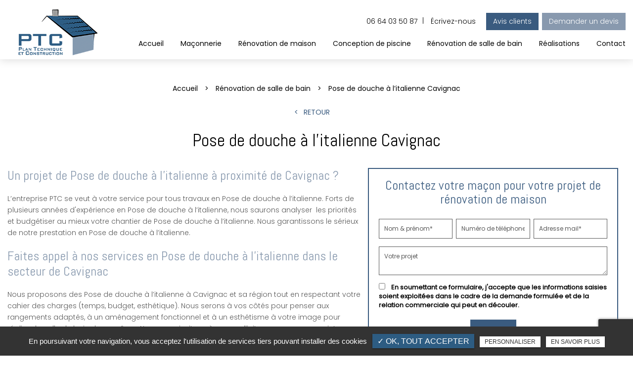

--- FILE ---
content_type: text/html; charset=UTF-8
request_url: https://www.maconnerie-gauriaguet.fr/pose-de-douche-a-l-italienne-cavignac/
body_size: 11979
content:
<!DOCTYPE html>
<html lang="fr" class="no-js">
<head>
<meta charset="utf-8">
<meta name="language" content="fr-FR" />
	<link rel="canonical" href="https://www.maconnerie-gauriaguet.fr/pose-de-douche-a-l-italienne-cavignac/" />


<title>Pose de douche à l’italienne Cavignac</title>		
<meta name="keywords" content="" />
<meta name="description" content="Un projet de&nbsp;Pose de douche à l’italienne à proximité de Cavignac ?
L&rsquo;entreprise PTC se veut &agrave; votre service pour tous travaux en Pose de douche à l’italienne. Forts de plusieurs ann&eacute;es d'exp&eacute;rience&hellip; ">
<meta name="author" content="PTC - Entreprise de Maçonnerie à Gauriaguet">
<meta name="robots" content="INDEX , FOLLOW"> 
<base href="https://www.maconnerie-gauriaguet.fr" /> 
<!--<meta name="viewport" content="width=device-width, initial-scale=1.0">-->
<meta name="viewport" content="width=device-width, minimal-ui">
<meta name="twitter:site" content="PTC - Entreprise de Maçonnerie à Gauriaguet">
<meta name="twitter:title" content="Pose de douche à l’italienne Cavignac">
<meta name="twitter:description" content="Un projet de&nbsp;Pose de douche à l’italienne à proximité de Cavignac ?
L&rsquo;entreprise PTC se veut &agrave; votre service pour tous travaux en Pose de douche à l’italienne. Forts de plusieurs ann&eacute;es d'exp&eacute;rience&hellip; ">
<meta name="twitter:url" content="https://www.maconnerie-gauriaguet.fr/pose-de-douche-a-l-italienne-cavignac/" />
<meta name="twitter:domain" content="https://www.maconnerie-gauriaguet.fr/pose-de-douche-a-l-italienne-cavignac/" />
<meta name="twitter:image:src" content="https://www.maconnerie-gauriaguet.fr/public/img/logo.png">  
<meta property="og:title" content="Pose de douche à l’italienne Cavignac" />
<meta property="og:url" content="https://www.maconnerie-gauriaguet.fr/pose-de-douche-a-l-italienne-cavignac/" />
<meta property="og:description" content="Un projet de&nbsp;Pose de douche à l’italienne à proximité de Cavignac ?
L&rsquo;entreprise PTC se veut &agrave; votre service pour tous travaux en Pose de douche à l’italienne. Forts de plusieurs ann&eacute;es d'exp&eacute;rience&hellip; " />
<meta property="og:site_name" content="PTC - Entreprise de Maçonnerie à Gauriaguet" />
<meta property="og:type" content="article" /> 
<meta property="og:image" content="https://www.maconnerie-gauriaguet.fr/public/img/logo.png" /> 
<link rel="shortcut icon" href="favicon.ico">

<link rel="stylesheet" type="text/css" href="https://www.maconnerie-gauriaguet.fr/plugins/flexslider/flexslider.css" media="screen" >
	<link rel="stylesheet" type="text/css" href="https://www.maconnerie-gauriaguet.fr/plugins/jquery-ui/sunny/jquery-ui.min.css" media="screen" >
	<link rel="stylesheet" type="text/css" href="https://www.maconnerie-gauriaguet.fr/plugins/owl.carousel.2.1.0/assets/owl.carousel.css" media="screen" >
	<link rel="stylesheet" type="text/css" href="https://www.maconnerie-gauriaguet.fr/plugins/social-likes/social-likes_flat.css" media="screen" >
	<link rel="stylesheet" type="text/css" href="https://www.maconnerie-gauriaguet.fr/plugins/jquery-file-upload/css/jquery.fileupload-ui.css" media="screen" >
	<link rel="stylesheet" type="text/css" href="https://www.maconnerie-gauriaguet.fr/plugins/fancybox-master/dist/jquery.fancybox.min.css" media="screen" >
	<link rel="stylesheet" type="text/css" href="https://www.maconnerie-gauriaguet.fr/plugins/slick-1.8.1/slick/slick.css" media="screen" >
	<link rel="stylesheet" type="text/css" href="https://www.maconnerie-gauriaguet.fr/plugins/slick-1.8.1/slick/slick-theme.css" media="screen" >
	<link rel="stylesheet" type="text/css" href="https://www.maconnerie-gauriaguet.fr/plugins/swiper-slider/swiper.min.css" media="screen" >
	<link rel="stylesheet" type="text/css" href="https://www.maconnerie-gauriaguet.fr/public/css/default.css" media="screen">
	<link rel="stylesheet" type="text/css" href="https://www.maconnerie-gauriaguet.fr/public/css/style.css" media="screen">
	
<script src="https://www.maconnerie-gauriaguet.fr/js/jquery.min.js"></script>

<script src="https://www.maconnerie-gauriaguet.fr/plugins/tarteaucitron/tarteaucitron.js" ></script>
<!--<script type="text/javascript" src="https://www.maconnerie-gauriaguet.fr/plugins/tarteaucitron/tarteaucitron.services.js"></script>-->
<script>
var tarteaucitronForceLanguage = 'fr';
tarteaucitron.init({
    "privacyUrl": "cookies/", /* Privacy policy url */
    "hashtag": "#tarteaucitron", /* Open the panel with this hashtag */
    "cookieName": "tartaucitron", /* Cookie name */
    
    "orientation": "bottom", /* Banner position (top - bottom) */
	
			"showAlertSmall": false, /* Show the small banner on bottom right */
    	"cookieslist": false, /* Show the cookie list */
	    "adblocker": false, /* Show a Warning if an adblocker is detected */
    "AcceptAllCta" : true, /* Show the accept all button when highPrivacy on */
    "highPrivacy": false, /* Disable auto consent */
    "handleBrowserDNTRequest": false, /* If Do Not Track == 1, accept all */

    "removeCredit": false, /* Remove credit link */
    "moreInfoLink": false, /* Show more info link */
	"privacyUrlLabel": "En savoir plus",
	"privacyOKLabel": "OK, tout accepter",
	"privacyPersonalizeLabel": "Personnaliser",
	
	"texte": "En poursuivant votre navigation, vous acceptez l'utilisation de services tiers pouvant installer des cookies",
	"font_color": "#2d5c82",
	"fond_color": "#333333",
	"lien_color": "#333333"
	
    //"cookieDomain": ".my-multisite-domaine.fr" /* Shared cookie for subdomain website */
});
</script>

<script>
		tarteaucitron.user.key = '6Le15_UcAAAAAD19DjhFxyn0WNSsGuM5qfMWhq4y';
		(tarteaucitron.job = tarteaucitron.job || []).push('recaptcha3');
		</script> 

<script>
				(tarteaucitron.job = tarteaucitron.job || []).push('iframe');
			</script> 
<script>
		(tarteaucitron.job = tarteaucitron.job || []).push('youtube');
</script> 
<script>
      tarteaucitron.user.gtagUa =  'G-JMTV1TBHF4';
      tarteaucitron.user.gtagMore = function () { /* add here your optionnal gtag() */ };
      (tarteaucitron.job = tarteaucitron.job || []).push('gtag');
</script> 
<script>
		(tarteaucitron.job = tarteaucitron.job || []).push('facebook');
</script> 
<script>
		(tarteaucitron.job = tarteaucitron.job || []).push('facebooklikebox');
</script> 
<script>
		(tarteaucitron.job = tarteaucitron.job || []).push('linkedin');
</script> 
<script>
		(tarteaucitron.job = tarteaucitron.job || []).push('twitter');
</script> 
<script>
		(tarteaucitron.job = tarteaucitron.job || []).push('twitterembed');
</script> 
<script>
		 (tarteaucitron.job = tarteaucitron.job || []).push('twittertimeline');
</script> 
<meta name="google-site-verification" content="9vEX3ybeu4QwMK8ndPUJx_ydZI7VSAGWOo_JvJdbb5I" />
<script type="application/ld+json">
{
	"@context": "http://schema.org",
	"@type": "HomeAndConstructionBusiness",
	"name": "PTC ",
	"description": "PTC est une entreprise de maçonnerie générale à Gauriaguet. Il intervient dans les villes de Blaye, Saint-André-de-Cubzac, Pugnac et Cavignac. Artisans maçons, nous faisons des prestations en pisciniste, rénovation de maison et rénovation de salle de bain, construction de garage et pose de portail.
Nous intervenons du lundi au samedi dès 8h. Devis gratuit. Assurances décennales.",
	"image": "https://www.ptc-maconnerie.fr/public/img/logo-header.png",
	"logo": "https://www.ptc-maconnerie.fr/public/img/logo-header.png",
	"url": "https://www.ptc-maconnerie.fr/",
	"telephone": "0664035087",
	"address": {
		"@type": "PostalAddress",
		"streetAddress": "Gauriaguet",
		"addressLocality": "Gauriaguet",
		"postalCode": "33240",
		"addressCountry": "France"
	}
}
</script>

 
</head>
<body id="produits_ref_detail">
<div class="grecaptchaTest"></div><div id="container" class="clearfix">
<input name="menu-handler" id="menu-handler" type="checkbox">
<header>
  
  
  <div class="header-bottom">
    <div class="container-fluid wrapper">
      <div class="item-header item-header2 d-flex  justify-content-between align-items-center">
        <div class="logo">
          <a href="https://www.maconnerie-gauriaguet.fr" class="logo_h" title="PTC - Entreprise de Maçonnerie à Gauriaguet">
		<img class="logo-cms" src="public/img/logo-header.png" alt="PTC - Entreprise de Maçonnerie à Gauriaguet" />
		<img class="logo-home" src="public/img/logo-header-home.png" alt="PTC - Entreprise de Maçonnerie à Gauriaguet" />
		</a>        </div>
        <div class="menu-bottom">
          <div class="header-left d-flex justify-content-end align-items-center">

          
         

                          <div class="info-header tel-header">
                <button onclick="window.location.href = 'tel:+33664035087';" class="tel tel-header-1">
                  <!-- <i class="fa fa-phone d-none d-md-inline-block"></i> -->
                  06 64 03 50 87                </button> 
              </div>
                                      <div class="info-header"> <button title="Écrivez-nous" onclick="window.location.href = 'mailto:ptc.33@aol.fr';" ><i class="fa fa-envelope d-md-none d-inline-block"></i>
                  Écrivez-nous                </button> </div>
                        <div class="cta-avis"><button class="bouton-bloc btn-back-pulse" onclick="window.open('https://www.google.com/search?q=PTC+Plan+Technique+Construction&rlz=1C1CHBF_frFR917FR917&sxsrf=AOaemvIZ6PnPHB85t3aHcGIpLMY1y1AaeQ%3A1636018555936&ei=e6mDYde4OLHisAfrrZKQBw&oq=PTC+Plan+Technique+Construction&gs_lcp=Cgdnd3Mtd2l6EANKBAhBGAFQiUFYiUFgp0RoBHAAe', '_blank');" title="Avis clients">Avis clients </button></div>            <div class="cta-devis"><button class="bouton-bloc2 btn-back-pulse" onclick="window.location.href = 'contact-macons-gauriaguet/';" title="Demander un devis">Demander un devis</button></div>           
            
          </div>

          <label for="menu-handler"><span></span><span></span><span></span></label>
          <nav class="primary-nav"><ul><li><a title="Accueil" href="">Accueil</a></li><li><a title="Maçonnerie" href="macons-gauriaguet/">Maçonnerie</a></li><li><a title="Rénovation de maison" href="renovation-maison-travaux-macon-gauriaguet/">Rénovation de maison</a></li><li><a title="Conception de piscine" href="pisciniste-conception-piscine-gauriaguet/">Conception de piscine</a></li><li><a title="Rénovation de salle de bain" href="renovation-salle-de-bain-gauriaguet/">Rénovation de salle de bain</a></li><li><a title="Réalisations" href="realisations/">Réalisations</a></li><li><a title="Contact" href="contact-macons-gauriaguet/">Contact</a></li></ul></nav>

        </div>
      </div>
    </div>
  </div>

</header>
<main>
<script type="text/javascript">sessionStorage.clear();</script>
<section class="sec-content detail espace-p-bottom espace-p-top">
		<div class="container-fluid wrapper">
			
			<ol class="breadcrumb" itemscope itemtype="http://schema.org/BreadcrumbList"><li itemprop="itemListElement" itemscope itemtype="http://schema.org/ListItem"><a itemprop="item" href="https://www.maconnerie-gauriaguet.fr" title="Accueil"><span itemprop="name">Accueil</span></a><meta itemprop="position" content="1" /></li>  <li itemprop="itemListElement" itemscope
		  itemtype="http://schema.org/ListItem" ><a itemprop="item" href="renovation-de-salle-de-bain/" title="Rénovation de salle de bain"><span itemprop="name">Rénovation de salle de bain</span></a><meta itemprop="position" content="2" /></li> <li class="active" itemprop="itemListElement" itemtype="http://schema.org/ListItem" itemscope><span itemprop="name">Pose de douche à l’italienne Cavignac</span><meta itemprop="position" content="2" /></li></ol>  
            <button class="article-retour" onclick="window.location.href = 'renovation-de-salle-de-bain/';" title="Retour" >Retour</button>    
						<h1>Pose de douche à l’italienne Cavignac</h1>
            
            
            <div class="row">
				                    <div class="col-lg-7">
                    	<div class="texte-content wow fadeInUp" data-wow-delay="0.4s"><h2>Un projet de&nbsp;Pose de douche à l’italienne à proximité de Cavignac ?</h2>
<p>L&rsquo;entreprise PTC se veut &agrave; votre service pour tous travaux en Pose de douche à l’italienne. Forts de plusieurs ann&eacute;es d'exp&eacute;rience en Pose de douche à l’italienne, nous saurons analyser&nbsp; les priorit&eacute;s et budg&eacute;tiser au mieux votre chantier de Pose de douche à l’italienne. Nous garantissons&nbsp;le sérieux de notre prestation en Pose de douche à l’italienne.</p>
<h2>Faites appel &agrave; nos services en&nbsp;Pose de douche à l’italienne dans le secteur de Cavignac</h2>
<p>Nous proposons des&nbsp;Pose de douche à l’italienne à Cavignac et sa r&eacute;gion tout en respectant votre cahier des charges (temps, budget, esth&eacute;tique). Nous serons &agrave; vos c&ocirc;t&eacute;s pour penser aux rangements adapt&eacute;s, &agrave; un am&eacute;nagement fonctionnel et &agrave; un esth&eacute;tisme &agrave; votre image pour r&eacute;aliser la salle de bain de vos r&ecirc;ves.&nbsp;Nous vous invitons &agrave;&nbsp;nous solliciter pour que vos projets prennent vie.</p></div>  
                    </div>  
                 
                
                <div class="col-lg-5">
										<div class="bloc_formulaire_activite">
  <div class="form_titre">Contactez votre maçon pour votre projet de rénovation de maison</div>  <div class="alert">
    <button type="button" class="close" data-dismiss="alert">&times;</button>
    <span><strong>Erreur!</strong> Merci de bien vouloir saisir tous les champs obligatoires</span>
  </div>
    <form id="sx-form" class="form-horizontal" method="post" action="/public/ajax/activite_sendmail_recaptchaV3.php">
  <input type="hidden" name="sx_token" id="sx_token" value="636116612697016a03be5d6.57912692"/>
  <input type="hidden" name="trad_erreur" id="trad_erreur" value="Erreur!" />
  <input type="hidden" name="trad_succes" id="trad_succes" value="Succès!" />
  <input type="hidden" name="trad_required_erreur" id="trad_required_erreur" value="Merci de bien vouloir saisir tous les champs obligatoires" />
  <input type="hidden" name="trad_data_send" id="trad_data_send" value="Envoi des données en cours" />

  <fieldset>

  <div class="flex_activiter_contact d-flex justify-content-sm-between">
        <div class="form-group">
            <input type="text" id="contact_nom_p" name="contact_nom_p" value="" class="form-control"  placeholder="Nom & prénom*"  required title="Merci de préciser votre nom et prénom" />
        </div>
        <div class="form-group">
            <input type="text" id="contact_tel" name="contact_tel" value="" class="form-control" placeholder="Numéro de téléphone*" required title="Merci de préciser votre numéro de téléphone" />
        </div>
        <div class="form-group">
            <input type="email" id="contact_email" name="contact_email" value="" class="form-control"  placeholder="Adresse mail*"  required title="Merci de préciser votre adresse email" />
        </div>
   </div> 

    <div class="form-group texte_form">
        <textarea id="contact_message" name="contact_message" class="form-control"  placeholder="Votre projet" required title="Merci de préciser votre message"></textarea>
    </div>
    
        
        <div class="form-group">
             <label class="condition"><input required="" type="checkbox" name="condition_generale" id="condition_generale" value="1" title="
             Merci d'accepter les conditions générales d'utilisation" aria-required="true">&nbsp;&nbsp; <strong>En soumettant ce formulaire, j'accepte que les informations saisies soient exploitées dans le cadre de la demande formulée et de la relation commerciale qui peut en découler.</strong></label>  
        </div>
       
        
    <div class="flex_activiter_contact d-flex justify-content-center">
          <input type="hidden" id="g-recaptcha-response" name="g-recaptcha-response"  />
            <div class="form-group">
            <input type="submit" value="Envoyer" class="btn-back-pulse" />
        </div>
    </div>
    
      
  </fieldset>
  
</form>
</div>                </div>
                </div>
            
                <section class="sec-gallery espace-p-top espace-p-bottom"><div class="container-fluid wrapper">
			<div id="grid" class="w-clearfix grid grid-not-margin lazyload" >
			<div class="grid-sizer"></div> 
						<div class="row"><div class="item item-not-spaced lazyload"><div data-ix="hover-portfolio-content" class="portfolio-overlay wow fadeInUp lazyload">
					<img
						alt="Pose de douche à l’italienne Cavignac"
						title="Pose de douche à l’italienne Cavignac"
						data-srcset="https://www.maconnerie-gauriaguet.fr/upload-categorie_ref_prod/medium800/adobestock-266356346.jpeg 767w,
									 https://www.maconnerie-gauriaguet.fr/upload-categorie_ref_prod/medium640/adobestock-266356346.jpeg 922w"
						data-src="https://www.maconnerie-gauriaguet.fr/upload-categorie_ref_prod/medium360/adobestock-266356346.jpeg"
						src="https://www.maconnerie-gauriaguet.fr/upload-categorie_ref_prod/medium360/adobestock-266356346.jpeg"
						class="lazyload" />
					 <a class="w-inline-block portfolio-content animsition-link" data-fancybox="get_galerie_isotope_wow" data-caption="Pose de douche à l’italienne Cavignac" title="Pose de douche à l’italienne Cavignac"  data-ix="hide-portfolio-content-on-load" href="https://www.maconnerie-gauriaguet.fr/upload-categorie_ref_prod/adobestock-266356346.jpeg">
					 
					 <div class="portfolio-cn-title" ><h4 class="portfolio-title" data-ix="scale-portfolio-title-on-load">Pose de douche à l’italienne Cavignac</h4> <div class="portfolio-sub-title" data-ix="scale-portfolio-title-on-load-2"></div><span class="galerie_line"></span></div>	</a></div></div><div class="item item-not-spaced lazyload"><div data-ix="hover-portfolio-content" class="portfolio-overlay wow fadeInUp lazyload">
					<img
						alt="Pose de douche à l’italienne Cavignac"
						title="Pose de douche à l’italienne Cavignac"
						data-srcset="https://www.maconnerie-gauriaguet.fr/upload-categorie_ref_prod/medium800/adobestock-101287040.jpeg 767w,
									 https://www.maconnerie-gauriaguet.fr/upload-categorie_ref_prod/medium640/adobestock-101287040.jpeg 922w"
						data-src="https://www.maconnerie-gauriaguet.fr/upload-categorie_ref_prod/medium360/adobestock-101287040.jpeg"
						src="https://www.maconnerie-gauriaguet.fr/upload-categorie_ref_prod/medium360/adobestock-101287040.jpeg"
						class="lazyload" />
					 <a class="w-inline-block portfolio-content animsition-link" data-fancybox="get_galerie_isotope_wow" data-caption="Pose de douche à l’italienne Cavignac" title="Pose de douche à l’italienne Cavignac"  data-ix="hide-portfolio-content-on-load" href="https://www.maconnerie-gauriaguet.fr/upload-categorie_ref_prod/adobestock-101287040.jpeg">
					 
					 <div class="portfolio-cn-title" ><h4 class="portfolio-title" data-ix="scale-portfolio-title-on-load">Pose de douche à l’italienne Cavignac</h4> <div class="portfolio-sub-title" data-ix="scale-portfolio-title-on-load-2"></div><span class="galerie_line"></span></div>	</a></div></div><div class="item item-not-spaced lazyload"><div data-ix="hover-portfolio-content" class="portfolio-overlay wow fadeInUp lazyload">
					<img
						alt="Pose de douche à l’italienne Cavignac"
						title="Pose de douche à l’italienne Cavignac"
						data-srcset="https://www.maconnerie-gauriaguet.fr/upload-categorie_ref_prod/medium800/adobestock-244999165.jpeg 767w,
									 https://www.maconnerie-gauriaguet.fr/upload-categorie_ref_prod/medium640/adobestock-244999165.jpeg 922w"
						data-src="https://www.maconnerie-gauriaguet.fr/upload-categorie_ref_prod/medium360/adobestock-244999165.jpeg"
						src="https://www.maconnerie-gauriaguet.fr/upload-categorie_ref_prod/medium360/adobestock-244999165.jpeg"
						class="lazyload" />
					 <a class="w-inline-block portfolio-content animsition-link" data-fancybox="get_galerie_isotope_wow" data-caption="Pose de douche à l’italienne Cavignac" title="Pose de douche à l’italienne Cavignac"  data-ix="hide-portfolio-content-on-load" href="https://www.maconnerie-gauriaguet.fr/upload-categorie_ref_prod/adobestock-244999165.jpeg">
					 
					 <div class="portfolio-cn-title" ><h4 class="portfolio-title" data-ix="scale-portfolio-title-on-load">Pose de douche à l’italienne Cavignac</h4> <div class="portfolio-sub-title" data-ix="scale-portfolio-title-on-load-2"></div><span class="galerie_line"></span></div>	</a></div></div></div></div></div>
					</section>            
            <div class="d-md-flex container-fluid wrapper">
            <div class="listes_act_sec"><h3>Nos autres prestations à Cavignac :</h3><ul><li class="titre_activite"><a href="construction-de-muret-cavignac/" title="Construction de muret Cavignac">Construction de muret Cavignac</a></li><li class="titre_activite"><a href="creation-de-terrasses-cavignac/" title="Création de terrasses Cavignac">Création de terrasses Cavignac</a></li><li class="titre_activite"><a href="ravalement-de-facade-cavignac/" title="Ravalement de façade Cavignac">Ravalement de façade Cavignac</a></li><li class="titre_activite"><a href="agrandissement-de-maison-cavignac/" title="Agrandissement de maison Cavignac">Agrandissement de maison Cavignac</a></li></ul></div> <div class="listes_act_sec"><h3>Nous proposons aussi Pose de douche à l’italienne à :</h3><ul><li class="titre_activite"><a href="pose-de-douche-a-l-italienne-pugnac/" title="Pugnac">Pugnac</a></li><li class="titre_activite"><a href="pose-de-douche-a-l-italienne-blaye/" title="Blaye">Blaye</a></li></ul></div>
        </div>									
		</div>
                	</section>
<div class="pastile"><div class="pastile_ref5">Votre devis gratuit</div></div>
	
</main>

<footer> 

					<section class="sec-parallax2 text-center">	<img data-srcset="https://www.maconnerie-gauriaguet.fr/sx-content/uploads/parallax/medium1920/parallax_1_1.jpg 480w, https://www.maconnerie-gauriaguet.fr/sx-content/uploads/parallax/medium1920/parallax_1_1.jpg 640w, https://www.maconnerie-gauriaguet.fr/sx-content/uploads/parallax/medium1920/parallax_1_1.jpg 800w, https://www.maconnerie-gauriaguet.fr/sx-content/uploads/parallax/medium1920/parallax_1_1.jpg 1200w, https://www.maconnerie-gauriaguet.fr/sx-content/uploads/parallax/medium1920/parallax_1_1.jpg 1920w" data-src="https://www.maconnerie-gauriaguet.fr/sx-content/uploads/parallax/medium1920/parallax_1_1.jpg" src="https://www.maconnerie-gauriaguet.fr/sx-content/uploads/parallax/medium1920/parallax_1_1.jpg" data-speed="-1" class="img-parallax lazyload" alt = "Envie d'une piscine à Gauriaguet et ses alentours ?">
							<div class="container-fluid wrapper">
								<div class="ctn-parallax"><div class="titre_site">PTC - Entreprise de Maçonnerie à Gauriaguet</div><div class="sub-title wow fadeInUp">Envie d'une piscine à Gauriaguet et ses alentours ?</div><div class="cta-parallax d-flex justify-content-center flex-wrap"><button class="bouton-bloc btn-back-pulse lien2" onclick="window.location.href = 'pisciniste-conception-piscine-gauriaguet/';" title="En savoir plus">En savoir plus</button><button class="bouton-bloc btn-back-pulse" onclick="window.location.href = 'contact-macons-gauriaguet/';" title="Demander un devis">Demander un devis</button></div></div></div>
							</section>        
        <div class="liste-activite-secondaire wow fadeInUp" data-wow-delay="0.5s">
		<div class="container-fluid wrapper">
        <div class="show-activite"><span class="titre-trig">Notre savoir faire<span class="fleche-show"></span></span></div>
        <div class="items-activite-secondaire">
        	<!-- liste des secteur de l'activite principal courante -->
        
        			                    <div class="item-activite_secondaire">
                    <div class="titre_activite_secondaire">Construction de garage</div>
                    <div class="liste_activite_secondaire">
												<div class="titre_activite"><a href="construction-de-garage-cavignac/" title="Construction de garage Cavignac">Construction de garage Cavignac</a></div>	
								
														<div class="titre_activite"><a href="construction-de-garage-blaye/" title="Construction de garage Blaye">Construction de garage Blaye</a></div>	
								
														<div class="titre_activite"><a href="construction-de-garage-saint-andre-de-cubzac/" title="Construction de garage Saint-André-de-Cubzac">Construction de garage Saint-André-de-Cubzac</a></div>	
								
														<div class="titre_activite"><a href="construction-de-garage-pugnac/" title="Construction de garage Pugnac">Construction de garage Pugnac</a></div>	
								
							                    </div>
                    </div>
					                    <div class="item-activite_secondaire">
                    <div class="titre_activite_secondaire">Pose de portail</div>
                    <div class="liste_activite_secondaire">
												<div class="titre_activite"><a href="pose-de-portail-cavignac/" title="Pose de portail Cavignac">Pose de portail Cavignac</a></div>	
								
														<div class="titre_activite"><a href="pose-de-portail-blaye/" title="Pose de portail Blaye">Pose de portail Blaye</a></div>	
								
														<div class="titre_activite"><a href="pose-de-portail-saint-andre-de-cubzac/" title="Pose de portail Saint-André-de-Cubzac">Pose de portail Saint-André-de-Cubzac</a></div>	
								
														<div class="titre_activite"><a href="pose-de-portail-pugnac/" title="Pose de portail Pugnac">Pose de portail Pugnac</a></div>	
								
							                    </div>
                    </div>
					                    <div class="item-activite_secondaire">
                    <div class="titre_activite_secondaire">Construction de muret</div>
                    <div class="liste_activite_secondaire">
												<div class="titre_activite"><a href="construction-de-muret-cavignac/" title="Construction de muret Cavignac">Construction de muret Cavignac</a></div>	
								
														<div class="titre_activite"><a href="construction-de-muret-blaye/" title="Construction de muret Blaye">Construction de muret Blaye</a></div>	
								
														<div class="titre_activite"><a href="construction-de-muret-saint-andre-de-cubzac/" title="Construction de muret Saint-André-de-Cubzac">Construction de muret Saint-André-de-Cubzac</a></div>	
								
														<div class="titre_activite"><a href="construction-de-muret-pugnac/" title="Construction de muret Pugnac">Construction de muret Pugnac</a></div>	
								
							                    </div>
                    </div>
					                    <div class="item-activite_secondaire">
                    <div class="titre_activite_secondaire">Création de terrasses</div>
                    <div class="liste_activite_secondaire">
												<div class="titre_activite"><a href="creation-de-terrasses-cavignac/" title="Création de terrasses Cavignac">Création de terrasses Cavignac</a></div>	
								
														<div class="titre_activite"><a href="creation-de-terrasses-blaye/" title="Création de terrasses Blaye">Création de terrasses Blaye</a></div>	
								
														<div class="titre_activite"><a href="creation-de-terrasses-saint-andre-de-cubzac/" title="Création de terrasses Saint-André-de-Cubzac">Création de terrasses Saint-André-de-Cubzac</a></div>	
								
														<div class="titre_activite"><a href="creation-de-terrasses-pugnac/" title="Création de terrasses Pugnac">Création de terrasses Pugnac</a></div>	
								
							                    </div>
                    </div>
					                    <div class="item-activite_secondaire">
                    <div class="titre_activite_secondaire">Extension de maison</div>
                    <div class="liste_activite_secondaire">
												<div class="titre_activite"><a href="extension-de-maison-cavignac/" title="Extension de maison Cavignac">Extension de maison Cavignac</a></div>	
								
														<div class="titre_activite"><a href="extension-de-maison-blaye/" title="Extension de maison Blaye">Extension de maison Blaye</a></div>	
								
														<div class="titre_activite"><a href="extension-de-maison-saint-andre-de-cubzac/" title="Extension de maison Saint-André-de-Cubzac">Extension de maison Saint-André-de-Cubzac</a></div>	
								
														<div class="titre_activite"><a href="extension-de-maison-pugnac/" title="Extension de maison Pugnac">Extension de maison Pugnac</a></div>	
								
							                    </div>
                    </div>
					                    <div class="item-activite_secondaire">
                    <div class="titre_activite_secondaire">Ouverture de fenêtres</div>
                    <div class="liste_activite_secondaire">
												<div class="titre_activite"><a href="ouverture-de-fenetres-cavignac/" title="Ouverture de fenêtres Cavignac">Ouverture de fenêtres Cavignac</a></div>	
								
														<div class="titre_activite"><a href="ouverture-de-fenetres-blaye/" title="Ouverture de fenêtres Blaye">Ouverture de fenêtres Blaye</a></div>	
								
														<div class="titre_activite"><a href="ouverture-de-fenetres-saint-andre-de-cubzac/" title="Ouverture de fenêtres Saint-André-de-Cubzac">Ouverture de fenêtres Saint-André-de-Cubzac</a></div>	
								
														<div class="titre_activite"><a href="ouverture-de-fenetres-pugnac/" title="Ouverture de fenêtres Pugnac">Ouverture de fenêtres Pugnac</a></div>	
								
							                    </div>
                    </div>
					                    <div class="item-activite_secondaire">
                    <div class="titre_activite_secondaire">Création d’allées de garage</div>
                    <div class="liste_activite_secondaire">
												<div class="titre_activite"><a href="creation-d-allees-de-garage-cavignac/" title="Création d’allées de garage Cavignac">Création d’allées de garage Cavignac</a></div>	
								
														<div class="titre_activite"><a href="creation-d-allees-de-garage-blaye/" title="Création d’allées de garage Blaye">Création d’allées de garage Blaye</a></div>	
								
														<div class="titre_activite"><a href="creation-d-allees-de-garage-saint-andre-de-cubzac/" title="Création d’allées de garage Saint-André-de-Cubzac">Création d’allées de garage Saint-André-de-Cubzac</a></div>	
								
														<div class="titre_activite"><a href="creation-d-allees-de-garage-pugnac/" title="Création d’allées de garage Pugnac">Création d’allées de garage Pugnac</a></div>	
								
							                    </div>
                    </div>
					                    <div class="item-activite_secondaire">
                    <div class="titre_activite_secondaire">Ravalement de façade</div>
                    <div class="liste_activite_secondaire">
												<div class="titre_activite"><a href="ravalement-de-facade-cavignac/" title="Ravalement de façade Cavignac">Ravalement de façade Cavignac</a></div>	
								
														<div class="titre_activite"><a href="ravalement-de-facade-blaye/" title="Ravalement de façade Blaye">Ravalement de façade Blaye</a></div>	
								
														<div class="titre_activite"><a href="ravalement-de-facade-saint-andre-de-cubzac/" title="Ravalement de façade Saint-André-de-Cubzac">Ravalement de façade Saint-André-de-Cubzac</a></div>	
								
														<div class="titre_activite"><a href="ravalement-de-facade-pugnac/" title="Ravalement de façade Pugnac">Ravalement de façade Pugnac</a></div>	
								
							                    </div>
                    </div>
					                    <div class="item-activite_secondaire">
                    <div class="titre_activite_secondaire">Installation de revêtement muraux extérieurs</div>
                    <div class="liste_activite_secondaire">
												<div class="titre_activite"><a href="installation-de-revetement-muraux-exterieurs-cavignac/" title="Installation de revêtement muraux extérieurs Cavignac">Installation de revêtement muraux extérieurs Cavignac</a></div>	
								
														<div class="titre_activite"><a href="installation-de-revetement-muraux-exterieurs-blaye/" title="Installation de revêtement muraux extérieurs Blaye">Installation de revêtement muraux extérieurs Blaye</a></div>	
								
														<div class="titre_activite"><a href="installation-de-revetement-muraux-exterieurs-saint-andre-de-cubzac/" title="Installation de revêtement muraux extérieurs Saint-André-de-Cubzac">Installation de revêtement muraux extérieurs Saint-André-de-Cubzac</a></div>	
								
														<div class="titre_activite"><a href="installation-de-revetement-muraux-exterieurs-pugnac/" title="Installation de revêtement muraux extérieurs Pugnac">Installation de revêtement muraux extérieurs Pugnac</a></div>	
								
							                    </div>
                    </div>
					                    <div class="item-activite_secondaire">
                    <div class="titre_activite_secondaire">Ouvrages de maçonnerie</div>
                    <div class="liste_activite_secondaire">
												<div class="titre_activite"><a href="ouvrages-de-maconnerie-cavignac/" title="Ouvrages de maçonnerie Cavignac">Ouvrages de maçonnerie Cavignac</a></div>	
								
														<div class="titre_activite"><a href="ouvrages-de-maconnerie-blaye/" title="Ouvrages de maçonnerie Blaye">Ouvrages de maçonnerie Blaye</a></div>	
								
														<div class="titre_activite"><a href="ouvrages-de-maconnerie-saint-andre-de-cubzac/" title="Ouvrages de maçonnerie Saint-André-de-Cubzac">Ouvrages de maçonnerie Saint-André-de-Cubzac</a></div>	
								
														<div class="titre_activite"><a href="ouvrages-de-maconnerie-pugnac/" title="Ouvrages de maçonnerie Pugnac">Ouvrages de maçonnerie Pugnac</a></div>	
								
							                    </div>
                    </div>
					                    <div class="item-activite_secondaire">
                    <div class="titre_activite_secondaire">Agrandissement de maison</div>
                    <div class="liste_activite_secondaire">
												<div class="titre_activite"><a href="agrandissement-de-maison-cavignac/" title="Agrandissement de maison Cavignac">Agrandissement de maison Cavignac</a></div>	
								
														<div class="titre_activite"><a href="agrandissement-de-maison-blaye/" title="Agrandissement de maison Blaye">Agrandissement de maison Blaye</a></div>	
								
														<div class="titre_activite"><a href="agrandissement-de-maison-saint-andre-de-cubzac/" title="Agrandissement de maison Saint-André-de-Cubzac">Agrandissement de maison Saint-André-de-Cubzac</a></div>	
								
														<div class="titre_activite"><a href="agrandissement-de-maison-pugnac/" title="Agrandissement de maison Pugnac">Agrandissement de maison Pugnac</a></div>	
								
							                    </div>
                    </div>
										
					
					
					<!-- liste des secteur de l'activite principal courante -->
        
        			                    <div class="item-activite_secondaire">
                    <div class="titre_activite_secondaire">Pose de fenêtre</div>
                    <div class="liste_activite_secondaire">
												<div class="titre_activite"><a href="pose-de-fenetre-cavignac/" title="Pose de fenêtre Cavignac">Pose de fenêtre Cavignac</a></div>	
								
														<div class="titre_activite"><a href="pose-de-fenetre-blaye/" title="Pose de fenêtre Blaye">Pose de fenêtre Blaye</a></div>	
								
														<div class="titre_activite"><a href="pose-de-fenetre-saint-andre-de-cubzac/" title="Pose de fenêtre Saint-André-de-Cubzac">Pose de fenêtre Saint-André-de-Cubzac</a></div>	
								
														<div class="titre_activite"><a href="pose-de-fenetre-pugnac/" title="Pose de fenêtre Pugnac">Pose de fenêtre Pugnac</a></div>	
								
							                    </div>
                    </div>
					                    <div class="item-activite_secondaire">
                    <div class="titre_activite_secondaire">Pose de baie vitrée</div>
                    <div class="liste_activite_secondaire">
												<div class="titre_activite"><a href="pose-de-baie-vitree-cavignac/" title="Pose de baie vitrée Cavignac">Pose de baie vitrée Cavignac</a></div>	
								
														<div class="titre_activite"><a href="pose-de-baie-vitree-blaye/" title="Pose de baie vitrée Blaye">Pose de baie vitrée Blaye</a></div>	
								
														<div class="titre_activite"><a href="pose-de-baie-vitree-saint-andre-de-cubzac/" title="Pose de baie vitrée Saint-André-de-Cubzac">Pose de baie vitrée Saint-André-de-Cubzac</a></div>	
								
														<div class="titre_activite"><a href="pose-de-baie-vitree-pugnac/" title="Pose de baie vitrée Pugnac">Pose de baie vitrée Pugnac</a></div>	
								
							                    </div>
                    </div>
					                    <div class="item-activite_secondaire">
                    <div class="titre_activite_secondaire">Construction de mur</div>
                    <div class="liste_activite_secondaire">
												<div class="titre_activite"><a href="construction-de-mur-cavignac/" title="Construction de mur Cavignac">Construction de mur Cavignac</a></div>	
								
														<div class="titre_activite"><a href="construction-de-mur-blaye/" title="Construction de mur Blaye">Construction de mur Blaye</a></div>	
								
														<div class="titre_activite"><a href="construction-de-mur-saint-andre-de-cubzac/" title="Construction de mur Saint-André-de-Cubzac">Construction de mur Saint-André-de-Cubzac</a></div>	
								
														<div class="titre_activite"><a href="construction-de-mur-pugnac/" title="Construction de mur Pugnac">Construction de mur Pugnac</a></div>	
								
							                    </div>
                    </div>
					                    <div class="item-activite_secondaire">
                    <div class="titre_activite_secondaire">Pose de carrelage</div>
                    <div class="liste_activite_secondaire">
												<div class="titre_activite"><a href="pose-de-carrelage-cavignac/" title="Pose de carrelage Cavignac">Pose de carrelage Cavignac</a></div>	
								
														<div class="titre_activite"><a href="pose-de-carrelage-blaye/" title="Pose de carrelage Blaye">Pose de carrelage Blaye</a></div>	
								
														<div class="titre_activite"><a href="pose-de-carrelage-saint-andre-de-cubzac/" title="Pose de carrelage Saint-André-de-Cubzac">Pose de carrelage Saint-André-de-Cubzac</a></div>	
								
														<div class="titre_activite"><a href="pose-de-carrelage-pugnac/" title="Pose de carrelage Pugnac">Pose de carrelage Pugnac</a></div>	
								
							                    </div>
                    </div>
					                    <div class="item-activite_secondaire">
                    <div class="titre_activite_secondaire">Rénovation de sol</div>
                    <div class="liste_activite_secondaire">
												<div class="titre_activite"><a href="renovation-de-sol-cavignac/" title="Rénovation de sol Cavignac">Rénovation de sol Cavignac</a></div>	
								
														<div class="titre_activite"><a href="renovation-de-sol-blaye/" title="Rénovation de sol Blaye">Rénovation de sol Blaye</a></div>	
								
														<div class="titre_activite"><a href="renovation-de-sol-saint-andre-de-cubzac/" title="Rénovation de sol Saint-André-de-Cubzac">Rénovation de sol Saint-André-de-Cubzac</a></div>	
								
														<div class="titre_activite"><a href="renovation-de-sol-pugnac/" title="Rénovation de sol Pugnac">Rénovation de sol Pugnac</a></div>	
								
							                    </div>
                    </div>
					                    <div class="item-activite_secondaire">
                    <div class="titre_activite_secondaire">Pose de placo</div>
                    <div class="liste_activite_secondaire">
												<div class="titre_activite"><a href="pose-de-placo-cavignac/" title="Pose de placo Cavignac">Pose de placo Cavignac</a></div>	
								
														<div class="titre_activite"><a href="pose-de-placo-blaye/" title="Pose de placo Blaye">Pose de placo Blaye</a></div>	
								
														<div class="titre_activite"><a href="pose-de-placo-saint-andre-de-cubzac/" title="Pose de placo Saint-André-de-Cubzac">Pose de placo Saint-André-de-Cubzac</a></div>	
								
														<div class="titre_activite"><a href="pose-de-placo-pugnac/" title="Pose de placo Pugnac">Pose de placo Pugnac</a></div>	
								
							                    </div>
                    </div>
					                    <div class="item-activite_secondaire">
                    <div class="titre_activite_secondaire">Isolation de maison</div>
                    <div class="liste_activite_secondaire">
												<div class="titre_activite"><a href="isolation-de-maison-cavignac/" title="Isolation de maison Cavignac">Isolation de maison Cavignac</a></div>	
								
														<div class="titre_activite"><a href="isolation-de-maison-blaye/" title="Isolation de maison Blaye">Isolation de maison Blaye</a></div>	
								
														<div class="titre_activite"><a href="isolation-de-maison-saint-andre-de-cubzac/" title="Isolation de maison Saint-André-de-Cubzac">Isolation de maison Saint-André-de-Cubzac</a></div>	
								
														<div class="titre_activite"><a href="isolation-de-maison-pugnac/" title="Isolation de maison Pugnac">Isolation de maison Pugnac</a></div>	
								
							                    </div>
                    </div>
					                    <div class="item-activite_secondaire">
                    <div class="titre_activite_secondaire">Rénovation de plafond</div>
                    <div class="liste_activite_secondaire">
												<div class="titre_activite"><a href="renovation-de-plafond-cavignac/" title="Rénovation de plafond Cavignac">Rénovation de plafond Cavignac</a></div>	
								
														<div class="titre_activite"><a href="renovation-de-plafond-blaye/" title="Rénovation de plafond Blaye">Rénovation de plafond Blaye</a></div>	
								
														<div class="titre_activite"><a href="renovation-de-plafond-saint-andre-de-cubzac/" title="Rénovation de plafond Saint-André-de-Cubzac">Rénovation de plafond Saint-André-de-Cubzac</a></div>	
								
														<div class="titre_activite"><a href="renovation-de-plafond-pugnac/" title="Rénovation de plafond Pugnac">Rénovation de plafond Pugnac</a></div>	
								
							                    </div>
                    </div>
										
					
					
					<!-- liste des secteur de l'activite principal courante -->
        
        			                    <div class="item-activite_secondaire">
                    <div class="titre_activite_secondaire">Construction de piscine</div>
                    <div class="liste_activite_secondaire">
												<div class="titre_activite"><a href="construction-de-piscine-cavignac/" title="Construction de piscine Cavignac">Construction de piscine Cavignac</a></div>	
								
														<div class="titre_activite"><a href="construction-de-piscine-blaye/" title="Construction de piscine Blaye">Construction de piscine Blaye</a></div>	
								
														<div class="titre_activite"><a href="construction-de-piscine-saint-andre-de-cubzac/" title="Construction de piscine Saint-André-de-Cubzac">Construction de piscine Saint-André-de-Cubzac</a></div>	
								
														<div class="titre_activite"><a href="construction-de-piscine-pugnac/" title="Construction de piscine Pugnac">Construction de piscine Pugnac</a></div>	
								
							                    </div>
                    </div>
					                    <div class="item-activite_secondaire">
                    <div class="titre_activite_secondaire">Entretien de piscine</div>
                    <div class="liste_activite_secondaire">
												<div class="titre_activite"><a href="entretien-de-piscine-cavignac/" title="Entretien de piscine Cavignac">Entretien de piscine Cavignac</a></div>	
								
														<div class="titre_activite"><a href="entretien-de-piscine-blaye/" title="Entretien de piscine Blaye">Entretien de piscine Blaye</a></div>	
								
														<div class="titre_activite"><a href="entretien-de-piscine-saint-andre-de-cubzac/" title="Entretien de piscine Saint-André-de-Cubzac">Entretien de piscine Saint-André-de-Cubzac</a></div>	
								
														<div class="titre_activite"><a href="entretien-de-piscine-pugnac/" title="Entretien de piscine Pugnac">Entretien de piscine Pugnac</a></div>	
								
							                    </div>
                    </div>
					                    <div class="item-activite_secondaire">
                    <div class="titre_activite_secondaire">Construction de poolhouse</div>
                    <div class="liste_activite_secondaire">
												<div class="titre_activite"><a href="construction-de-poolhouse-cavignac/" title="Construction de poolhouse Cavignac">Construction de poolhouse Cavignac</a></div>	
								
														<div class="titre_activite"><a href="construction-de-poolhouse-blaye/" title="Construction de poolhouse Blaye">Construction de poolhouse Blaye</a></div>	
								
														<div class="titre_activite"><a href="construction-de-poolhouse-saint-andre-de-cubzac/" title="Construction de poolhouse Saint-André-de-Cubzac">Construction de poolhouse Saint-André-de-Cubzac</a></div>	
								
														<div class="titre_activite"><a href="construction-de-poolhouse-pugnac/" title="Construction de poolhouse Pugnac">Construction de poolhouse Pugnac</a></div>	
								
							                    </div>
                    </div>
					                    <div class="item-activite_secondaire">
                    <div class="titre_activite_secondaire">Terrassement</div>
                    <div class="liste_activite_secondaire">
												<div class="titre_activite"><a href="terrassement-cavignac/" title="Terrassement Cavignac">Terrassement Cavignac</a></div>	
								
														<div class="titre_activite"><a href="terrassement-blaye/" title="Terrassement Blaye">Terrassement Blaye</a></div>	
								
														<div class="titre_activite"><a href="terrassement-saint-andre-de-cubzac/" title="Terrassement Saint-André-de-Cubzac">Terrassement Saint-André-de-Cubzac</a></div>	
								
														<div class="titre_activite"><a href="terrassement-pugnac/" title="Terrassement Pugnac">Terrassement Pugnac</a></div>	
								
							                    </div>
                    </div>
					                    <div class="item-activite_secondaire">
                    <div class="titre_activite_secondaire">Piscine au sel</div>
                    <div class="liste_activite_secondaire">
												<div class="titre_activite"><a href="piscine-au-sel-cavignac/" title="Piscine au sel Cavignac">Piscine au sel Cavignac</a></div>	
								
														<div class="titre_activite"><a href="piscine-au-sel-blaye/" title="Piscine au sel Blaye">Piscine au sel Blaye</a></div>	
								
														<div class="titre_activite"><a href="piscine-au-sel-saint-andre-de-cubzac/" title="Piscine au sel Saint-André-de-Cubzac">Piscine au sel Saint-André-de-Cubzac</a></div>	
								
														<div class="titre_activite"><a href="piscine-au-sel-pugnac/" title="Piscine au sel Pugnac">Piscine au sel Pugnac</a></div>	
								
							                    </div>
                    </div>
										
					
					
					<!-- liste des secteur de l'activite principal courante -->
        
        			                    <div class="item-activite_secondaire">
                    <div class="titre_activite_secondaire">Réparation de fuites</div>
                    <div class="liste_activite_secondaire">
												<div class="titre_activite"><a href="reparation-de-fuites-cavignac/" title="Réparation de fuites Cavignac">Réparation de fuites Cavignac</a></div>	
								
														<div class="titre_activite"><a href="reparation-de-fuites-blaye/" title="Réparation de fuites Blaye">Réparation de fuites Blaye</a></div>	
								
														<div class="titre_activite"><a href="reparation-de-fuites-saint-andre-de-cubzac/" title="Réparation de fuites Saint-André-de-Cubzac">Réparation de fuites Saint-André-de-Cubzac</a></div>	
								
														<div class="titre_activite"><a href="reparation-de-fuites-pugnac/" title="Réparation de fuites Pugnac">Réparation de fuites Pugnac</a></div>	
								
							                    </div>
                    </div>
					                    <div class="item-activite_secondaire">
                    <div class="titre_activite_secondaire">Pose de douche à l’italienne</div>
                    <div class="liste_activite_secondaire">
												<div class="titre_activite"><a href="pose-de-douche-a-l-italienne-cavignac/" title="Pose de douche à l’italienne Cavignac">Pose de douche à l’italienne Cavignac</a></div>	
								
														<div class="titre_activite"><a href="pose-de-douche-a-l-italienne-blaye/" title="Pose de douche à l’italienne Blaye">Pose de douche à l’italienne Blaye</a></div>	
								
														<div class="titre_activite"><a href="pose-de-douche-a-l-italienne-saint-andre-de-cubzac/" title="Pose de douche à l’italienne Saint-André-de-Cubzac">Pose de douche à l’italienne Saint-André-de-Cubzac</a></div>	
								
														<div class="titre_activite"><a href="pose-de-douche-a-l-italienne-pugnac/" title="Pose de douche à l’italienne Pugnac">Pose de douche à l’italienne Pugnac</a></div>	
								
							                    </div>
                    </div>
					                    <div class="item-activite_secondaire">
                    <div class="titre_activite_secondaire">Travaux de salle de bains</div>
                    <div class="liste_activite_secondaire">
												<div class="titre_activite"><a href="travaux-de-salle-de-bains-cavignac/" title="Travaux de salle de bains Cavignac">Travaux de salle de bains Cavignac</a></div>	
								
														<div class="titre_activite"><a href="travaux-de-salle-de-bains-blaye/" title="Travaux de salle de bains Blaye">Travaux de salle de bains Blaye</a></div>	
								
														<div class="titre_activite"><a href="travaux-de-salle-de-bains-saint-andre-de-cubzac/" title="Travaux de salle de bains Saint-André-de-Cubzac">Travaux de salle de bains Saint-André-de-Cubzac</a></div>	
								
														<div class="titre_activite"><a href="travaux-de-salle-de-bains-pugnac/" title="Travaux de salle de bains Pugnac">Travaux de salle de bains Pugnac</a></div>	
								
							                    </div>
                    </div>
					                    <div class="item-activite_secondaire">
                    <div class="titre_activite_secondaire">Pose de salle de bain sur mesure</div>
                    <div class="liste_activite_secondaire">
												<div class="titre_activite"><a href="pose-de-salle-de-bain-sur-mesure-pugnac/" title="Pose de salle de bain sur mesure Pugnac">Pose de salle de bain sur mesure Pugnac</a></div>	
								
														<div class="titre_activite"><a href="pose-de-salle-de-bain-sur-mesure-cavignac/" title="Pose de salle de bain sur mesure Cavignac">Pose de salle de bain sur mesure Cavignac</a></div>	
								
														<div class="titre_activite"><a href="pose-de-salle-de-bain-sur-mesure-blaye/" title="Pose de salle de bain sur mesure Blaye">Pose de salle de bain sur mesure Blaye</a></div>	
								
														<div class="titre_activite"><a href="pose-de-salle-de-bain-sur-mesure-saint-andre-de-cubzac/" title="Pose de salle de bain sur mesure Saint-André-de-Cubzac">Pose de salle de bain sur mesure Saint-André-de-Cubzac</a></div>	
								
							                    </div>
                    </div>
					                    <div class="item-activite_secondaire">
                    <div class="titre_activite_secondaire">Rénovation de salle de bain aux normes PMR</div>
                    <div class="liste_activite_secondaire">
												<div class="titre_activite"><a href="renovation-de-salle-de-bain-aux-normes-pmr-pugnac/" title="Rénovation de salle de bain aux normes PMR Pugnac">Rénovation de salle de bain aux normes PMR Pugnac</a></div>	
								
														<div class="titre_activite"><a href="renovation-de-salle-de-bain-aux-normes-pmr-cavignac/" title="Rénovation de salle de bain aux normes PMR Cavignac">Rénovation de salle de bain aux normes PMR Cavignac</a></div>	
								
														<div class="titre_activite"><a href="renovation-de-salle-de-bain-aux-normes-pmr-blaye/" title="Rénovation de salle de bain aux normes PMR Blaye">Rénovation de salle de bain aux normes PMR Blaye</a></div>	
								
														<div class="titre_activite"><a href="renovation-de-salle-de-bain-aux-normes-pmr-saint-andre-de-cubzac/" title="Rénovation de salle de bain aux normes PMR Saint-André-de-Cubzac">Rénovation de salle de bain aux normes PMR Saint-André-de-Cubzac</a></div>	
								
							                    </div>
                    </div>
										
					
					
				    </div></div></div>
	    <!-- fi liste secteur de l'activite couorante -->

    <section class="top-footer">
        <div class="container-fluid wrapper">
            <div class="footer-b">
            <div class="items-top d-flex justify-content-between flex-column flex-xl-row text-xl-left align-items-center text-center" itemscope>
               
                <div class="item-top">
                    <div class="logo-footer logo"><a href="https://www.maconnerie-gauriaguet.fr" class="logo_h" title="PTC - Entreprise de Maçonnerie à Gauriaguet"><img src="public/img/logo-footer.png" alt="PTC - Entreprise de Maçonnerie à Gauriaguet" /></a></div>
                </div>

                <div class="item-top item-adresse">
                    <i class="fa fa-map-marker"></i>
                    <div class="adresse-footer"><a href="https://www.google.com/maps/place/PTC+Plan+Technique+Construction/@45.03889,-0.3955973,15z/data=!4m2!3m1!1s0x0:0x40ae841d6bb93a24?sa=X&ved=2ahUKEwju8b2LtP7zAhUVHuwKHYfIAp4Q_BJ6BAg8EAU" title="Plan d'accès" target="_blank"><span itemprop="postalCode">33240</span>, <span itemprop="addressLocality">Gauriaguet</span><br /></a></div>
                </div>

                <div class="item-top item-icone item-footer"> 
                    <div class="item-icone"><i class="fa fa-phone"></i><a href="tel:+33664035087" class="tel-footer-1" rel="nofollow"><span itemprop="telephone">06 64 03 50 87</span></a><br/></div>
                </div>


                                    <div class="item-top item-horaire item-footer">
                        <i class="fa fa-clock-o"></i>
                        <div class="horaire-footer">Du Lundi au Vendredi : 09h00 - 18h30<br>
Samedi : 08h00 - 12h00</div>
                    </div>
                
                
                                    <div class="item-top item-footer">
                        <p><img src="../sx-content/uploads/filemanager/source/garantie.png" alt="" width="105" height="93" /></p>                    </div>
                
              
                
            </div>
        </div>
      </div>
      
        <div class="sub-footer">
            <div class="container-fluid wrapper">
                <div class="items-sub d-flex justify-content-center align-items-center flex-md-row flex-column">
                    <div class="item-sub d-flex justify-content-center flex-row flex-wrap align-items-center">
                        <div class="item-sub">
                                                </div>
                        <a class="titre_mention" href="#mentionlegale" title="Mentions légales" data-toggle="modal" data-target="#mentionlegale" rel="nofollow">Mentions légales</a><div class="modal" id="mentionlegale">
  <div class="modal-dialog">
    <div class="modal-content">
      <div class="modal-header">
        <div class="modal-title" id="exampleModalLabel"><div class="sx-copyright">  <a title="Horizon" href="http://www.horizon-website.fr/" target="_blank">Horizon</a></div></div>
        <button type="button" class="close" data-dismiss="modal" aria-label="Close"><span aria-hidden="true">&times;</span></button>
      </div>
      <div class="modal-body">

        <div class="contenu_mention">
          <div class="titre_mention_in">Mentions légales</div>
          <div>
            <p><strong>Editeur</strong></p>
<p>Monsieur David Lavaud - 11 IMP Verdasse Gauriaguet 33240</p>
<p>Soci&eacute;t&eacute; par actions simplifi&eacute;e au capital de NC &euro;</p>
<p>N&deg; d&rsquo;immatriculation&nbsp;: 512595273</p>
<p>T&eacute;l&eacute;phone : 06 64 03 50 87 &ndash; Mail :ptc.33@aol.fr</p>
<p><strong>Directeur de la publication</strong></p>
<p>David Lavaud en sa qualit&eacute; de Pr&eacute;sidente de la soci&eacute;t&eacute; PTC</p>
<p><strong>H&eacute;bergement</strong></p>
<p><a href="http://www.ovh.com">OVH</a> - 2 rue Kellermann - BP 80157 - 59053 Roubaix Cedex 1</p>
<p>T&eacute;l&eacute;phone : 08 20 32 03 63 &ndash; Mail : <a href="mailto:support@ovh.com">support@ovh.com</a><a name="_GoBack"></a></p>
<p>&nbsp;</p>
<p><strong>Conception et cr&eacute;ation</strong></p>
<p><a href="http://www.horizon-website.fr">Horizon</a> &ndash; 116, route d&rsquo;Espagne &ndash; B&acirc;timent H&eacute;lios 3 &ndash; 31100 Toulouse</p>
<p>T&eacute;l&eacute;phone : 05 34 60 10 83 &ndash; Mail : <a href="mailto:contact@horizon-website.fr">contact@horizon-website.fr</a></p>
<p>En tant qu&rsquo;Utilisateur du site (url site), vous trouverez ci-dessous, conform&eacute;ment au R&egrave;glement G&eacute;n&eacute;ral sur la Protection des Donn&eacute;es (RGPD) adopt&eacute; par le Parlement Europ&eacute;en le 14 avril 2016 et &agrave; la Loi Informatique et Libert&eacute;s du 6 janvier 1978 modifi&eacute;e, les informations relatives aux donn&eacute;es personnelles recueillies sur le site, aux traitements de ces donn&eacute;es et &agrave; leurs finalit&eacute;s ainsi que vos droits et recours en la mati&egrave;re.</p>
<p>&nbsp;</p>
<p><strong>Condition de confidentialit&eacute;s&nbsp;:</strong></p>
<p><strong>1. Identit&eacute; et coordonn&eacute;es du responsable des traitements</strong></p>
<p>PTC - 11IMP Verdasse 33240 Gauriaguet</p>
<p>Soci&eacute;t&eacute; par actions simplifi&eacute;e au capital de NC&euro;</p>
<p>N&deg; d&rsquo;immatriculation&nbsp;: 512595273</p>
<p>Pour toutes questions relatives &agrave; la protection de vos donn&eacute;es personnelles, vous pouvez nous contacter en utilisant le formulaire de contact.</p>
<p><strong>&nbsp;</strong></p>
<p><strong>2. Les donn&eacute;es personnelles recueillies&nbsp;</strong></p>
<p>A l&rsquo;occasion de votre utilisation du site, nous sommes amen&eacute;s &agrave; recueillir&nbsp;:</p>
<p>-&nbsp; Lors de votre connexion&nbsp;: votre adresse IP ainsi que des donn&eacute;es de navigation, ce sous r&eacute;serve de votre accord et du param&eacute;trage de votre terminal (voir la rubrique cookies)&nbsp;;</p>
<p>-&nbsp; Si vous nous adressez un message via le formulaire de contact&nbsp;: vos nom (*) et pr&eacute;nom (*), le nom de votre soci&eacute;t&eacute;, votre adresse (rue, code postal, ville), votre num&eacute;ro de t&eacute;l&eacute;phone (*), votre adresse courriel (*).</p>
<p><strong>&nbsp;</strong></p>
<p><em>Nota&nbsp;: Les donn&eacute;es signal&eacute;es par un ast&eacute;risque nous sont indispensables pour r&eacute;pondre aux messages que vous nous adressez via le formulaire de contact.</em></p>
<p><strong>&nbsp;</strong></p>
<p><strong>3. Finalit&eacute; des traitements&nbsp;</strong></p>
<p>Les traitements mis en &oelig;uvre dans ce cadre sont destin&eacute;s &agrave; nous permettre&nbsp;:</p>
<p>-&nbsp; De r&eacute;aliser des statistiques relatives &agrave; l&rsquo;utilisation du site et d&rsquo;en am&eacute;liorer le fonctionnement&nbsp;;</p>
<p>-&nbsp; De proc&eacute;der aux op&eacute;rations de maintenance et de recherche d&rsquo;erreurs&nbsp;;</p>
<p>-&nbsp; De r&eacute;pondre aux messages que vous nous adressez via le formulaire de contact.</p>
<p><strong>&nbsp;</strong></p>
<p><strong>4. Destinataires des donn&eacute;es personnelles recueillies</strong></p>
<p>Les donn&eacute;es personnelles recueillies seront accessibles&nbsp;:</p>
<p>- Aux personnels habilit&eacute;s de la soci&eacute;t&eacute; (PTC) assurant la gestion du site&nbsp;;</p>
<p>- Aux entreprises tierces assurant l&rsquo;h&eacute;bergement (soci&eacute;t&eacute; OVH) et la maintenance (soci&eacute;t&eacute; Horizon) du site.</p>
<p><strong>&nbsp;</strong></p>
<p>Elles ne seront ni c&eacute;d&eacute;es ni &eacute;chang&eacute;es ni partag&eacute;es avec autrui et ne seront pas transf&eacute;r&eacute;es en dehors de l&rsquo;Union Europ&eacute;enne sauf application de l&rsquo;article 46.2.d du RGPD.</p>
<p>Elles pourront cependant &ecirc;tre communiqu&eacute;es &agrave; des tiers en application de dispositions l&eacute;gales ou r&eacute;glementaires, de d&eacute;cisions judiciaires ou si cela s&rsquo;av&eacute;rait n&eacute;cessaire &agrave; la protection ou la d&eacute;fense de nos droits.</p>
<p>Pour la r&eacute;alisation de statistiques, votre adresse IP sera anonymis&eacute;e via les outils d&rsquo;analyse de Google (Google Analytics, Google Search Console).</p>
<p>Les logs de connexion ne sont jamais transmis.</p>
<p><strong>&nbsp;</strong></p>
<p><strong>5. Dur&eacute;e de conservation des donn&eacute;es personnelles</strong></p>
<p>Conform&eacute;ment &agrave; la r&eacute;glementation applicable&nbsp;:</p>
<p>- Les logs de connexion seront conserv&eacute;s pour une dur&eacute;e maximale de treize (13) mois.</p>
<p>- Les donn&eacute;es personnelles collect&eacute;es et trait&eacute;es dans le cadre des messages que vous nous adressez via le formulaire de contact seront conserv&eacute;es pendant une dur&eacute;e maximale de trois (3) ans &agrave; compter de votre dernier contact.</p>
<p>&nbsp;</p>
<p><strong>6. Vos droits et recours</strong></p>
<p>En application de la r&egrave;glementation applicable, vous disposez des droits ci-dessous&nbsp;:</p>
<p>- Le droit d&rsquo;acc&eacute;der &agrave; vos donn&eacute;es personnelles&nbsp;;</p>
<p>- Le droit de rectifier et d&rsquo;obtenir la modification des donn&eacute;es qui seraient inexactes ou incompl&egrave;tes&nbsp;;</p>
<p>- Le droit de demander l&rsquo;effacement de vos donn&eacute;es personnelles, sauf si nous avons des raisons l&eacute;gales ou l&eacute;gitimes de les conserver&nbsp;;</p>
<p>- Le droit de vous opposer &agrave; leur traitement et d&rsquo;en obtenir la limitation, sauf si nous avons un int&eacute;r&ecirc;t l&eacute;gitime &agrave; le faire&nbsp;;</p>
<p>- Le droit &agrave; la portabilit&eacute; de vos donn&eacute;es personnelles dans la mesure o&ugrave; cela est applicable&nbsp;;</p>
<p>- Le droit d&rsquo;organiser le sort de vos donn&eacute;es personnelles apr&egrave;s votre d&eacute;c&egrave;s.</p>
<p>Ces droits peuvent &ecirc;tre exerc&eacute;s par courrier &agrave; notre adresse 11IMP Verdasse 33240 Guariaguet ou via le formulaire de contact.</p>
<p>Toute demande devra pr&eacute;ciser le droit que vous souhaitez exercer, &ecirc;tre accompagn&eacute;e de la photocopie de votre carte nationale d&rsquo;identit&eacute; (ou passeport) en cours de validit&eacute; et mentionner les coordonn&eacute;es (adresse, t&eacute;l&eacute;phone, mail) auxquelles nous pourrons vous contacter.</p>
<p>En cas de difficult&eacute;s, vous pouvez saisir la Commission Nationale de l&rsquo;Informatique et des Libert&eacute;s (CNIL) - 3 Place de Fontenoy &ndash; TSA 80715 &ndash; 75334 PARIS CEDEX 07, par courrier ou sur le site&nbsp;<a href="http://www.cnil.fr/fr/plaintes">www.cnil.fr/fr/plaintes</a>.</p>
<p>&nbsp;</p>
<p><strong>7. Mise &agrave; jour</strong></p>
<p>Les dispositions ci-dessus seront actualis&eacute;es chaque fois que n&eacute;cessaire, notamment pour tenir compte des &eacute;volutions l&eacute;gislatives et r&eacute;glementaires.</p>
<p>Vous &ecirc;tes donc invit&eacute;s &agrave; prendre r&eacute;guli&egrave;rement connaissance de la version en vigueur.</p>          </div>
        </div>

      </div>
    </div>
  </div>
</div>
                            		<ul id="footer_bottom" class="sx-menu-footer-bottom">			<li><a title="Plan du site" href="plan-du-site/"><span>Plan du site</span></a></li>			<li><a title="CHARTE D’UTILISATION DES DONNÉES PERSONNELLES" href="charte-utilisation-donnees-personnelles/"><span>CHARTE D’UTILISATION DES DONNÉES PERSONNELLES</span></a></li>		</ul>                        </div>
                                        </div>
                <div class="referencement_contenu">
                     
                </div>     
            </div>
        </div>
    </section>


    </footer>
</div>
<script src="https://www.maconnerie-gauriaguet.fr/js/jquery.migrate.js" defer></script>
<script src="https://www.maconnerie-gauriaguet.fr/plugins/bootstrap/js/bootstrap.min.js" defer></script>
<script src="https://www.maconnerie-gauriaguet.fr/js/jquery.validate.js" defer></script>      
<script src="https://www.maconnerie-gauriaguet.fr/js/jquery.scrollto.js" defer></script>  
<script src="https://www.maconnerie-gauriaguet.fr/plugins/imagesloaded/jquery.imagesloaded.min.js" defer></script> 
<script src="https://www.maconnerie-gauriaguet.fr/plugins/jquery.lazy-master/jquery.lazy.min.js" defer></script> 
<script src="https://www.maconnerie-gauriaguet.fr/plugins/lazysizes-gh-pages/plugins/bgset/ls.bgset.min.js" defer></script> 
<script src="https://www.maconnerie-gauriaguet.fr/plugins/lazysizes-gh-pages/lazysizes.min.js" defer></script>
<script src="https://www.maconnerie-gauriaguet.fr/plugins/lazysizes-gh-pages/plugins/unveilhooks/ls.unveilhooks.min.js" defer></script> 
<script>
// grecaptcha.ready(function() {
//     grecaptcha.execute('', {action: 'homepage'}).then(function(token) {
//       document.getElementById('g-recaptcha-response').value = token;
//     });
// });
// </script>

<script src="https://www.maconnerie-gauriaguet.fr/plugins/jquery-ui/jquery-ui.min.js" defer></script>
	<script src="https://www.maconnerie-gauriaguet.fr/plugins/galleria/galleria-1.3.5.min.js" defer></script>
	<script src="https://www.maconnerie-gauriaguet.fr/plugins/flexslider/jquery.flexslider.js" defer></script>
	<script src="https://www.maconnerie-gauriaguet.fr/plugins/scripts/jquery.pajinate.js" defer></script>
	<script src="https://www.maconnerie-gauriaguet.fr/plugins/owl.carousel.2.1.0/owl.carousel.min.js" defer></script>
	<script src="https://www.maconnerie-gauriaguet.fr/plugins/social-likes/social-likes.min.js" defer></script>
	<script src="https://www.maconnerie-gauriaguet.fr/plugins/fancybox-master/dist/jquery.fancybox.min.js" defer></script>
	<script src="https://www.maconnerie-gauriaguet.fr/plugins/galerie-isotope-wow/js/isotope.pkgd.min.js" defer></script>
	<script src="https://www.maconnerie-gauriaguet.fr/plugins/galerie-isotope-wow/js/plugins.js" defer></script>
	<script src="https://www.maconnerie-gauriaguet.fr/plugins/wow-animate/js/jquery.animation.min.js" defer></script>
	<script src="https://www.maconnerie-gauriaguet.fr/plugins/wow-animate/js/wow.min.js" defer></script>
	<script src="https://www.maconnerie-gauriaguet.fr/plugins/slick-1.8.1/slick/slick.min.js" defer></script>
	<script src="https://www.maconnerie-gauriaguet.fr/plugins/swiper-slider/swiper.min.js" defer></script>
	<script src="https://www.maconnerie-gauriaguet.fr/public/js/script.js" defer></script>
	
  
    


</body>
</html>

--- FILE ---
content_type: text/html; charset=UTF-8
request_url: https://www.maconnerie-gauriaguet.fr/sx-content/themes/public/session.php
body_size: 85
content:
<br />
<b>Notice</b>:  Undefined index: id_cat_session in <b>/var/www/vhosts/maconnerie-gauriaguet.fr/httpdocs/sx-content/themes/public/session.php</b> on line <b>12</b><br />
0<br />
<b>Notice</b>:  Undefined index: id_cat_session2 in <b>/var/www/vhosts/maconnerie-gauriaguet.fr/httpdocs/sx-content/themes/public/session.php</b> on line <b>26</b><br />
0<br />
<b>Notice</b>:  Undefined index: id_cat_session3 in <b>/var/www/vhosts/maconnerie-gauriaguet.fr/httpdocs/sx-content/themes/public/session.php</b> on line <b>40</b><br />
0<br />
<b>Notice</b>:  Undefined index: categorie_article in <b>/var/www/vhosts/maconnerie-gauriaguet.fr/httpdocs/sx-content/themes/public/session.php</b> on line <b>54</b><br />
0

--- FILE ---
content_type: text/css
request_url: https://www.maconnerie-gauriaguet.fr/public/css/style.css
body_size: 1788
content:
/** Style affichage **/
.bloc_lock a{ color: #fff;}
.results {
	padding: 40px 0;
}
/** section.related-works **/
section.related-works{
	background: #f5f5f5;
}
section.related-works .results a.article, section.related-works .results div.article {
    box-shadow: none;
    align-items: center;
}
section.related-works .results a.article .article-image, section.related-works .results div.article .article-image {
    border-radius: 50%;
    width: 110px;
    height: 110px;
}
section.related-works .results a.article .article-cnt, section.related-works .results div.article .article-cnt {
	margin-top: 10px;
    background: no-repeat;
    box-shadow: none;
}
section.related-works .results a.article:hover .article-image, section.related-works .results div.article:hover .article-image {
    border: 2px solid #ffffff;
}
section.related-works .results a.article:hover .article-cnt .article-titre, section.related-works .results div.article:hover .article-cnt .article-titre {
    color: #f6b60b;
}
/** section home **/
/* section.sec-content{
	background: #fefefe;
} */
.img-left {
	margin-right: 0;
	margin: 20px 0;
}
.img-right {
    margin: 0 0 20px;
}
/** sec-doc **/
section.sec-doc a[class*="btn"] > i {
	margin-left: 5px;
}
/** all-services	**/
section.related-services {
	background: #f8b81d;
}
section.related-services h2.sub-title:after {
	background:#ffffff;
}
section.related-services .results.affichage1 a.article:hover .article-cnt .article-titre, section.related-services .results.affichage1 div.article:hover .article-cnt .article-titre {
    color: #f6b60b;
}
/** all-works **/
/* section.all-works {
	background: #2e3841;
	color: #ffffff;
} */
/* section.all-works h2.sub-title {
	color: #ffffff;
} */
/** all-services **/
/* .all-services{
	background: #f1f1f1;
} */
/** all-product **/
/* .all-product{
    background: #fff;
} */
/** all-partners **/
/* .all-partners {
	background: #ffffff;
} */
/** Iframe Map **/
section.tac_iframe {
    display: flex;
	position: relative;
}
label.condition{ color: #000; font-weight:300; font-size:13px; line-height: 18px; padding: 0 0 4px; margin-bottom: 0;}
label.condition a{ color: #ff0000;}

.lang ul, .sx-social-icons{ padding:0;}

main section[id^="carouselT_"]{ background-repeat: no-repeat;background-size: cover;}

/*	Style page tarifs	*/
.texte-tarifs {
	padding-top: 30px;
	color: #878383;
	font-size: 16px;
	line-height: 18px;
	display: flex;
	width: 100%;
	flex-wrap: wrap;
	color: #fff;
}
.col-tarif-rose, .col-tarif-gris {
	width: calc(100% - 20px);
	text-align: left;
	background-color: #3c62cf;
	padding: 10px 15px 25px;
	margin: 10px;
	flex-direction: column;
}
.col-tarif-gris {
	background-color: #9c906d;
}
.col-bloc-tarif {
	padding: 15px;
	border-bottom: 1px solid;
	display: flex;
	justify-content: space-between;
	flex-wrap: wrap;
	align-items: center;
}
.col-bloc-tarif:last-child {
	border-bottom: 0;
}

.titre_col_tarif {
	width: 100%;
	padding-right: 0;
	text-align: center;
}
.vip_col_tarif {
	width: 100%;
	margin-top: 5px;
	font-weight: 700;
	text-align: center;
}

#mentionlegale{
    color:#222
   }
   #mentionlegale a {
    color:#1ea8c5

   }
   #mentionlegale a.logo {
    display:block;
    width:150px;
    height:34px;
    margin:0 auto;
    background-image:url(../img/logo.png);
    background-position:center;
    background-repeat:no-repeat;
    background-size:contain
   }
   #mentionlegale .modal-content {
    height:calc(100vh - 40px);
    overflow-y:scroll ;
width: 95%;
   }
   #mentionlegale .sx-copyright a {
    font-size:35px ;
    display: block;
   }
   #mentionlegale p {
    margin-top:0;
    margin-bottom:0;
    line-height:24px
   }
   #mentionlegale .modal-dialog {
    max-width: 800px;
    width: 100%;
   }
   .titre_mention {
    padding:0 15px;
    position:relative;
	padding-left: 0;
	color: #000;
   }
   .titre_mention:before {
    content:" | ";
    position:absolute;
    top:0;
    right:6px;
    color: #000;
   }
   .titre_mention:hover{
	   color: #d72529;
   }
#mentionlegale .modal-header {
    position: fixed;
    background-color: #fff;
    width: 100%;
    max-width: 742px;
    z-index: 9;
}
#mentionlegale .modal-body {
    padding-top: 75px;
}
.titre_mention_in {
	font-size: 24px;
	line-height: 1;
	font-family: inherit;
	font-weight: inherit;
	color: #8899ae;
	margin-bottom: 20px;
}
#index main {
    padding-top: 0 !important;
}
.carousel-caption {
	text-align: center;
	height: 58%;
}
.listes_act_sec {
	text-align: left;
}
.sec-content-home {
    background-image: none;
	position: relative;
}
.sec-content-home::before {
	content: "";
	position: absolute;
	top: 0;
	left: 0;
	width: 100%;
	height: 100%;
    background-image: url(../img/bg-presentation.jpg);
    background-position: center right;
    background-repeat: no-repeat;
	opacity: 0.5;
}
.liste_produit_ref{
	margin-top:30px;	
}
#contenu ul{
	margin-left: 40px;	
}
b, strong {
	font-weight: 700;
}
.pastile .pastile_ref5 {
	z-index: 2;
}
.absolute_link {
	z-index: 9;
}
/****	Responsive Design	***/
@media(max-width:1765px) {
	.pastile .pastile_ref5 {
		padding: 10px;
		width: auto;
		line-height: 1.3;
		color: #fff;
		background-color: #3a5b7f;
		text-align: center;
		display: inline-block;
		font-weight: 700;
		cursor: pointer;
		margin: auto;
		position: relative;
		z-index: 1;
		top: auto;
		right: auto;
	}
	.pastile {
		padding-bottom: 25px;
	}
}
@media only screen and (max-width:992px) {
	.listes_act_sec {
		width: 100%;
	}
}
@media(max-width:800px) {
	 .flex_activiter_contact .form-group {
		 width: 100%;
	 }
}
@media(min-width:576px){
	.titre-col-tarif {
		width: 85%;
		padding-right: 5px;
	}
	.vip-col-tarif {
		width: 15%;
		
	}
}
@media(min-width:768px){
	.col_tarif_rose, .col_tarif_gris {
		width: calc(50% - 20px);
	}
}

@media(min-width:992px) {

	.img-left {
		margin-right: 25px;
		margin-top: 0;
	}

	.img-right {
		margin: 0 0 20px 20px;
	}

	.texte-tarifs {
		font-size: 18px;
		line-height: 20px;
	}
	.col-tarif-rose, .col-tarif-gris {
		margin: 20px;
		width: calc(50% - 40px);
	}
	.col-bloc-tarif {
		padding: 12px;
	}
	
}



@media(min-width:1200px) {
	
}



.abs_art{
	position: absolute;
	width: 100%;
	height: 100%;
	left: 0;
	top: 0;
	z-index: 3;
}
